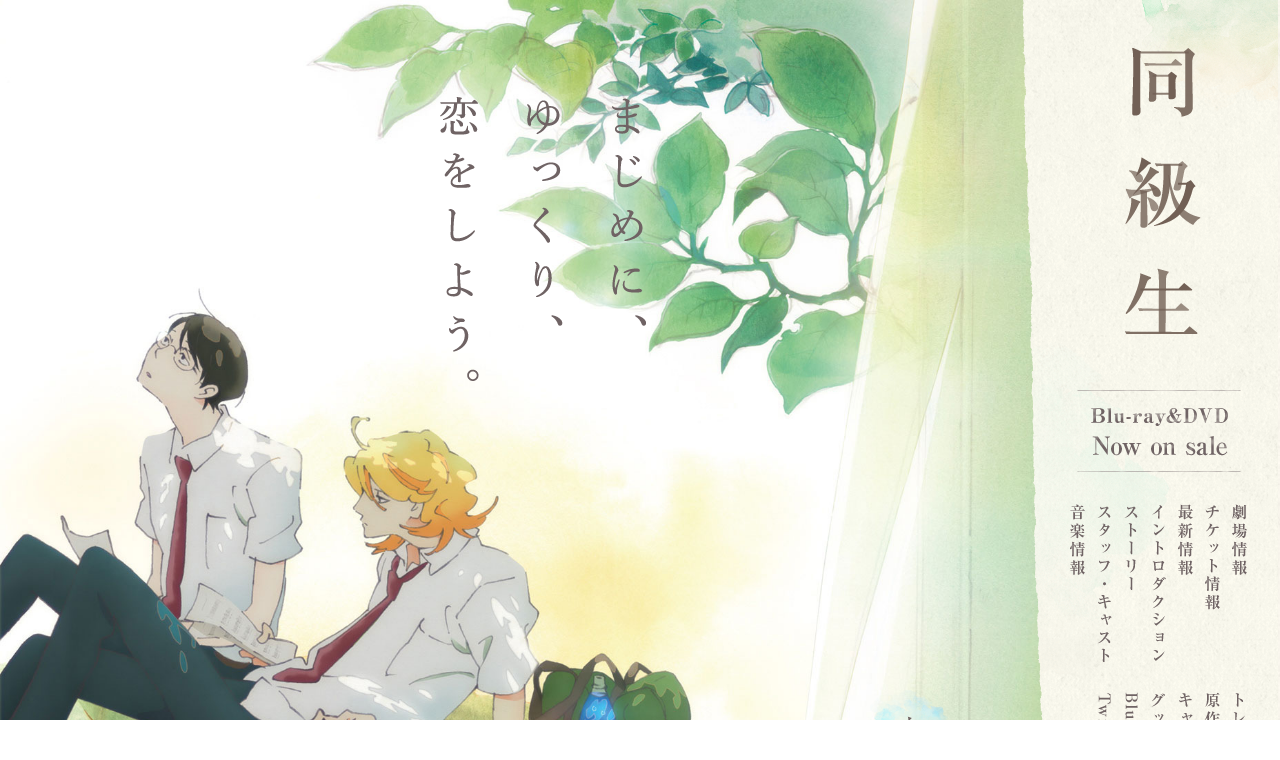

--- FILE ---
content_type: text/html
request_url: https://www.dou-kyu-sei.com/
body_size: 3781
content:
<!DOCTYPE html>
<html>
<head>
<!-- Google tag (gtag.js) -->
<script async src="https://www.googletagmanager.com/gtag/js?id=G-RWKMS383WF"></script>
<script>
  window.dataLayer = window.dataLayer || [];
  function gtag(){dataLayer.push(arguments);}
  gtag('js', new Date());

  gtag('config', 'G-RWKMS383WF');
</script>
	<meta charset="utf-8">
	<meta http-equiv="X-UA-Compatible" content="IE=edge">
	<title>アニメ「同級生」オフィシャルサイト</title>
<meta name="description" content="中村明日美子原作の思春期にゆれる少年たちの、ピュア・ラブストーリー「同級生」 アニメーション化決定" />
<meta name="keywords" content="同級生,中村明日美子,A-Pictures,茜新社,アニプレックス,中村章子,林明美,野島健児,神谷浩史,押尾コータロー" />
<meta name="author" content="Aniplex Inc." />
<meta name="twitter:card" content="summary">
<meta name="twitter:site" content="@doukyusei_anime">
<meta name="twitter:url" content="http://www.dou-kyu-sei.com/" />
<meta name="twitter:title" content="アニメ「同級生」オフィシャルサイト" />
<meta name="twitter:description" content="中村明日美子原作の思春期にゆれる少年たちの、ピュア・ラブストーリー「同級生」 アニメーション化決定" />
<meta name="twitter:image" content="http://www.dou-kyu-sei.com/share.jpg" />
<meta property="og:title" content="アニメ「同級生」オフィシャルサイト" />
<meta property="og:description" content="中村明日美子原作の思春期にゆれる少年たちの、ピュア・ラブストーリー「同級生」 アニメーション化決定" />
<meta property="og:url" content="http://www.dou-kyu-sei.com/" />
<meta property="og:type" content="website" />
<meta property="og:image" content="http://www.dou-kyu-sei.com/share.jpg" />
<meta property="og:site_name" content="アニメ「同級生」オフィシャルサイト" />
<!--[if lt IE 9]>
<script src="//html5shiv.googlecode.com/svn/trunk/html5.js"></script>
<![endif]-->
<!--[if lt IE 9]>
<script src="//ie7-js.googlecode.com/svn/version/2.1(beta4)/IE9.js" type="text/javascript"></script>
<![endif]-->
<script src="/assets/js/ga.js"></script>
	<link rel="stylesheet" href="assets/css/common.css">
	<link rel="stylesheet" href="assets/css/top.css">


	<script src="//ajax.googleapis.com/ajax/libs/jquery/1.11.1/jquery.min.js"></script>
	<script type="text/javascript" src="./assets/js/velocity.min.js"></script>
	<script type="text/javascript" src="assets/js/top.js"></script>
</head>
<body>
<div id="wrapper">
	<div id="main">
		<p class="mainImage"><img src="assets/img/top/main.jpg" width="100%" alt=""></p>
		<div class="catch"><img src="assets/img/top/catch.png" height="338" width="264" alt=""></div>
		<section id="movie">
			<h2><img src="assets/img/top/movie/movie_title.png" height="143" width="90" alt=""></h2>
			<div class="thumb alphaBtn" id="Bv-eKHtH0r4">
				<p class="img"><img src="//i.ytimg.com/vi/Bv-eKHtH0r4/hqdefault.jpg" width="255" alt=""></p>
				<p class="over"></p>
			</div>
		</section>
	</div>
<header>
    <h1><a href="/?f=lower" class="alphaBtn"><img src="/assets/img/menu/logo.png"  alt=""></a></h1>

    <p class="show"><img src="/assets/img/menu/onscreen.png" alt=""></p>

    <nav id="gloval">
      <ul class="clearfix">
        <li class="theater"><a href="/theater/">
          <p class="off"><img src="/assets/img/menu/m_theater_off.png" width="17" alt=""></p>
          <p class="on"><img src="/assets/img/menu/m_theater_on.png" width="17" alt=""></p>
        </a></li>
        <li class="ticket"><a href="/ticket/">
          <p class="off"><img src="/assets/img/menu/m_ticket_off.png"  width="17" alt=""></p>
          <p class="on"><img src="/assets/img/menu/m_ticket_on.png" width="17" alt=""></p>
        </a></li>
        <li class="news"><a href="/news/">
          <p class="off"><img src="/assets/img/menu/m_info_off.png" width="17" alt=""></p>
          <p class="on"><img src="/assets/img/menu/m_info_on.png" width="17" alt=""></p>
        </a></li>
        <li class="intro"><a href="/intro/">
          <p class="off"><img src="/assets/img/menu/m_intro_off.png" width="17" alt=""></p>
          <p class="on"><img src="/assets/img/menu/m_intro_on.png" width="17" alt=""></p>
        </a></li>
        <li class="story"><a href="/story/">
          <p class="off"><img src="/assets/img/menu/m_story_off.png" width="17" alt=""></p>
          <p class="on"><img src="/assets/img/menu/m_story_on.png" width="17" alt=""></p>
        </a></li>
        <li class="staffcast"><a href="/staffcast/">
          <p class="off"><img src="/assets/img/menu/m_staff_off.png" width="17" alt=""></p>
          <p class="on"><img src="/assets/img/menu/m_staff_on.png" width="17" alt=""></p>
        </a></li>
        <li class="music"><a href="/music/">
          <p class="off"><img src="/assets/img/menu/m_music_off.png" width="17" alt=""></p>
          <p class="on"><img src="/assets/img/menu/m_music_on.png" width="17" alt=""></p>
        </a></li>
      </ul>

      <ul class="clearfix">
        <li class="trailer"><a href="/trailer/">
          <p class="off"><img src="/assets/img/menu/m_trailer_off.png" width="17" alt=""></p>
          <p class="on"><img src="/assets/img/menu/m_trailer_on.png" width="17" alt=""></p>
        </a></li>

        <li class="message"><a href="/message/">
          <p class="off"><img src="/assets/img/menu/m_message_off.png" width="17" alt=""></p>
          <p class="on"><img src="/assets/img/menu/m_message_on.png" width="17" alt=""></p>
        </a></li>
        <li class="caracter"><a href="/character/">
          <p class="off"><img src="/assets/img/menu/m_character_off.png" width="17" alt=""></p>
          <p class="on"><img src="/assets/img/menu/m_character_on.png" width="17" alt=""></p>
        </a></li>
        <li class="goods"><a href="/goods/">
          <p class="off"><img src="/assets/img/menu/m_goods_off.png" width="17" alt=""></p>
          <p class="on"><img src="/assets/img/menu/m_goods_on.png" width="17" alt=""></p>
        </a></li>
        <li class="blu-ray"><a href="/blu-ray/">
          <p class="off"><img src="/assets/img/menu/m_disc_off.png" width="17" alt=""></p>
          <p class="on"><img src="/assets/img/menu/m_disc_on.png" width="17" alt=""></p>
        </a></li>
        <li class="none"><a href="https://twitter.com/doukyusei_anime" target="_blank" rel="noopener noreferrer">
          <p class="off"><img src="/assets/img/menu/m_twitter_off.png" width="17" alt=""></p>
          <p class="on"><img src="/assets/img/menu/m_twitter_on.png" width="17" alt=""></p>
          </a>
        </li>
      </ul>
            <p class="bnr"><a href="/blu-ray/" target="_blank" rel="noopener noreferrer"><img src="/assets/img/top/banner/bnr_product.jpg" width="180" alt=""></a></p>
    </nav>
  </header>
	<section id="news">
		<h2><img src="assets/img/top/news/news_title.png" height="266" width="92" alt=""></h2>
		<ul class="clearfix">
                                 	<li class="alphaBtn"><a href="./news/?article_id=54556">
						<p class="image"><img src="assets/img/top/news/thumb_blank.jpg" width="250" alt=""></p>
						<p class="text">岡山メルパにて上映決定</p>
						<p class="date">2020.07.09</p>
						<div class="body"><font size="2">岡山メルパにて「同級生」が上映されます。</font><br/><font size="2"></font>&nbsp;<br/><font size="2"><font size="2">期間：7/17（金）～7/30（木） ※2週間限定上映<font size="2"></font></font></font><br/><font size="2"><font size="2"><font size="2">料金：1,300円均一&nbsp;<br/></font></font></font><br/><font size="2"><font size="2"><font size="2"></font></font></font>&nbsp;<br/><font size="2"><font size="2"><font size="2"><a title="" href="http://www.merpa.info/sub02.htm" target="_blank"><u><font color="#0066cc">http://www.merpa.info/sub02.htm</font></u></a><br/></font><br/></font><br/></font><br/></div>
				</a></li>
                                	<li class="alphaBtn"><a href="./news/?article_id=50588">
						<p class="image"><img src="assets/img/top/news/thumb_blank.jpg" width="250" alt=""></p>
						<p class="text">ディノスシネマズ札幌劇場でリバイバル上映決定</p>
						<p class="date">2019.05.07</p>
						<div class="body">ディノスシネマズ札幌劇場の閉店に伴う【聖地閉店祭名作上映】で「同級生」が上映されます。<br/><br/>期間：5/31（金）～6/2（日）<br/>料金：1,000円均一<br/><br/><a href="https://www.sugai-dinos.jp/cinema/sapporo/" target="_blank" title="">https://www.sugai-dinos.jp/cinema/sapporo/</a><br/></div>
				</a></li>
                                	<li class="alphaBtn"><a href="./news/?article_id=48838">
						<p class="image"><img src="assets/img/top/news/thumb_blank.jpg" width="250" alt=""></p>
						<p class="text">ユジク阿佐ヶ谷にて上映決定！</p>
						<p class="date">2018.10.26</p>
						<div class="body">上映日時：<br/>11/17(土)〜11/20(火)　&nbsp; &nbsp;18:20-<br/>11/21(水)〜11/23(金･祝)&nbsp; 20:10-<br/><br/>料金：一般1,300円　学生・シニア1,100円　会員1,000円<br/><br/>詳しくは劇場サイトをご参照ください。<br/><a href="https://www.yujikuasagaya.com/yureru-bokutachi" target="_blank" title="">https://www.yujikuasagaya.com/yureru-bokutachi</a><br/></div>
				</a></li>
                                	<li class="alphaBtn"><a href="./news/?article_id=46569">
						<p class="image"><img src="assets/img/top/news/thumb_blank.jpg" width="250" alt=""></p>
						<p class="text">クランクイン！ビデオで「同級生」が独占レンタル配信中！</p>
						<p class="date">2018.03.06</p>
						<div class="body"><img src="SYS/CONTENTS/2018030516213538419522/w640" width="640"/><br/>&nbsp;<br/>クランクイン！ビデオにて「同級生」が独占レンタル配信中です。<br/>&nbsp;<br/>視聴ページは<a title="" href="https://video.crank-in.net/10005433" target="_blank">コチラ</a><br/>&nbsp;<br/></div>
				</a></li>
                                	<li class="alphaBtn"><a href="./news/?article_id=46324">
						<p class="image"><img src="assets/img/top/news/thumb_blank.jpg" width="250" alt=""></p>
						<p class="text">「同級生」AbemaTVで配信決定！</p>
						<p class="date">2018.02.08</p>
						<div class="body"><img src="SYS/CONTENTS/2018020817003183995714/w776" width="776"/><br/>&nbsp;<br/>2018バレンタイン特別企画！として「同級生」のAbemaTVでの配信が決定致しました。<br/>&nbsp;<br/>【放送日時】<br/>2018年2月14日（水）12:00～/17:00～/24：00～<br/>視聴＆詳細はこちらをご覧ください。<br/><a href="https://gxyt4.app.goo.gl/pbQF">https://gxyt4.app.goo.gl/pbQF</a><br/><br/>※放送後Abemaビデオで無料視聴可能<br/>Abemaビデオ⇒https://abema.tv/video/title/26-41<br/>&nbsp;<br/>＊2/14 24:00~の放送終了後からご視聴いただけます<br/></div>
				</a></li>
                                	<li class="alphaBtn"><a href="./news/?article_id=41310">
						<p class="image"><img src="assets/img/top/news/thumb_blank.jpg" width="250" alt=""></p>
						<p class="text">「animate × A-1 Pictures オンリーショップ in アニメイト 第2弾」開催決定！</p>
						<p class="date">2016.12.29</p>
						<div class="body">2017年1月7日（土）より、「animate×A-1 Pictures オンリーショップ in アニメイト 第2弾」を<br/>アニメイト6店舗で開催します！<br/>会場では、A-1 Pictures制作7作品「アイドルマスター ミリオンライブ！」<br/>「うたの☆プリンスさまっ♪ マジLOVEシリーズ」 「GRANBLUE FANTASY The Animation」<br/>「冴えない彼女の育てかた♭」「ソードアート・オンライン シリーズ」 「同級生」「灰と幻想のグリムガル」<br/>作画資料の展示や、会場先行でオリジナルグッズも販売します。<br/><br/>詳しくはこちらをご覧ください。<br/>「<a title="" href="http://a1p.jp/news/6776/" target="_blank">animate×A-1 Pictures オンリーショップ in アニメイト 第2弾</a>」<br/></div>
				</a></li>
                		</ul>
	</section>


	<section id="bannerArea">
		<ul class="clearfix">
			<li><a href="http://www.akaneshinsha.co.jp/online/edge/edge-top.html" target="_blank" rel="noopener noreferrer"><img src="assets/img/top/banner/bnr_opera.gif" height="90" width="234" alt=""></a></li>
			            <li><a href="/blu-ray/"><img src="assets/img/top/banner/bnr_product.jpg" height="90" width="234" alt=""></a></li>
		</ul>
	</section>

<div id="floatMovie">
	<div class="wrap"></div>
	<p class="close"><img src="assets/img/float/close.png" height="45" width="45"></p>
	<div id="player"></div>
</div>

<p class="pageTop"><img src="/assets/img/footer/pagetop.png" height="91" width="185" alt=""></p>
	<footer>
		<div class="wrap">
			<ul class="shere">
				<li><a href="http://twitter.com/share?url=http://www.dou-kyu-sei.com/" class="alphaBtn" target="_blank" rel="noopener noreferrer"><img src="/assets/img/footer/share_twitter.png" height="20" width="26" alt=""></a></li>
				<li><a href="http://www.facebook.com/sharer.php?u=http%3a%2f%2fwww%2edou%2dkyu%2dsei%2ecom%2f" class="alphaBtn" target="_blank" rel="noopener noreferrer"><img src="/assets/img/footer/share_facebook.png" height="20" width="20" alt=""></a></li>
			</ul>

			<ul class="link clearfix">
				<li><a target="_blank" href="http://www.aniplex.co.jp/support/user.html" rel="noopener noreferrer">お問い合わせ</a></li>
				<li><a target="_blank" href="http://www.aniplex.co.jp/help/site.html" rel="noopener noreferrer">著作権情報</a></li>
				<li><a target="_blank" href="http://www.aniplex.co.jp/help/privacy.html" rel="noopener noreferrer">プライバシーポリシー</a></li>
				<li><a href="http://www.aniplex.co.jp/" target="_blank" rel="noopener noreferrer">アニプレックス</a></li>
			</ul>
			<p class="notes">このWebサイトに記載されている一切の文言・図版・写真を、手段や形態を問わず、複製、転載することを禁じます。</p>
			<p class="copy">&copy;中村明日美子／茜新社・アニプレックス</p>
		</div>
	</footer>
</div>


    <script type="text/javascript">
    /* <![CDATA[ */
    var google_conversion_id = 937573828;
    var google_custom_params = window.google_tag_params;
    var google_remarketing_only = true;
    /* ]]> */
    </script>
    <script type="text/javascript" src="//www.googleadservices.com/pagead/conversion.js">
    </script>
    <noscript>
    <div style="display:inline;">
    <img height="1" width="1" style="border-style:none;" alt="" src="//googleads.g.doubleclick.net/pagead/viewthroughconversion/937573828/?value=0&amp;guid=ON&amp;script=0"/>
    </div>
    </noscript>
    <script type="text/javascript" language="javascript">
    /* <![CDATA[ */
    var yahoo_retargeting_id = 'FDAX4FOTLW';
    var yahoo_retargeting_label = '';
    /* ]]> */
    </script>
    <script type="text/javascript" language="javascript" src="//b92.yahoo.co.jp/js/s_retargeting.js"></script>

</body>
</html>

--- FILE ---
content_type: text/css
request_url: https://www.dou-kyu-sei.com/assets/css/common.css
body_size: 1436
content:
@charset "UTF-8";
@import url(//fonts.googleapis.com/earlyaccess/notosansjapanese.css);
/*
html5doctor.com Reset Stylesheet
v1.6.1
Last Updated: 2010-09-17
Author: Richard Clark - http://richclarkdesign.com
Twitter: @rich_clark
*/
html, body, div, span, object, iframe, h1, h2, h3, h4, h5, h6, p, blockquote, pre, abbr, address, cite, code, del, dfn, em, img, ins, kbd, q, samp, small, strong, sub, sup, var, b, i, dl, dt, dd, ol, ul, li, fieldset, form, label, legend, table, caption, tbody, tfoot, thead, tr, th, td, article, aside, canvas, details, figcaption, figure, footer, header, hgroup, menu, nav, section, summary, time, mark, audio, video {
  margin: 0;
  padding: 0;
  border: 0;
  outline: 0;
  font-size: 100%;
  vertical-align: baseline;
  background: transparent;
}

body {
  line-height: 1;
}

article, aside, details, figcaption, figure, footer, header, hgroup, menu, nav, section {
  display: block;
}

nav ul {
  list-style: none;
}

blockquote, q {
  quotes: none;
}

blockquote:before, blockquote:after, q:before, q:after {
  content: '';
  content: none;
}

a {
  margin: 0;
  padding: 0;
  font-size: 100%;
  vertical-align: baseline;
  background: transparent;
}

ins {
  background-color: #ff9;
  color: #000;
  text-decoration: none;
}

mark {
  background-color: #ff9;
  color: #000;
  font-style: italic;
  font-weight: bold;
}

del {
  text-decoration: line-through;
}

abbr[title], dfn[title] {
  border-bottom: 1px dotted;
  cursor: help;
}

table {
  border-collapse: collapse;
  border-spacing: 0;
}

hr {
  display: block;
  height: 1px;
  border: 0;
  border-top: 1px solid #cccccc;
  margin: 1em 0;
  padding: 0;
}

input, select {
  vertical-align: middle;
}

.clearfix:before, .clearfix:after {
  content: " ";
  display: table;
}

.clearfix:after {
  clear: both;
}

img {
  vertical-align: bottom;
}

li {
  list-style: none;
}

body {
  font-family: Verdana, "游ゴシック", YuGothic, "Hiragino Kaku Gothic ProN", Meiryo, sans-serif;
  font-family: "Noto Sans Japanese", serif;
  color: #4b3c3d;
}

a {
  text-decoration: none;
}

#wrapper {
  min-width: 1080px;
  position: relative;
  overflow: hidden;
}

.pageTop {
  position: fixed;
  bottom: 50px;
  right: 20px;
  z-index: 300;
  cursor: pointer;
  opacity: 0;
  display: none;
}

footer {
  background: url("../img/footer/footer_base.png") no-repeat right top;
  position: relative;
  z-index: 100;
}
footer .wrap {
  width: 1080px;
  margin: auto;
  position: relative;
  text-align: right;
  padding-top: 100px;
  padding-bottom: 80px;
}
footer .wrap .shere {
  position: absolute;
  left: 0;
  background: url("../img/footer/share_txt.png") no-repeat left center;
  padding-left: 85px;
  top: 147px;
}
footer .wrap .shere li {
  float: left;
}
footer .wrap .shere li:first-child {
  margin-right: 15px;
}
footer .wrap .link {
  margin-bottom: 14px;
}
footer .wrap .link li {
  display: inline-block;
  font-size: 11px;
  margin-left: 22px;
}
footer .wrap .link li a {
  color: #6f6364;
}
footer .wrap .link li a:hover {
  text-decoration: underline;
}
footer .wrap .notes {
  color: #6f6364;
  font-size: 11px;
  margin-bottom: 12px;
}
footer .wrap .copy {
  color: #6f6364;
  font-size: 11px;
}

header {
  top: 0;
  right: 0;
  height: 100%;
  background: url("../img/common/menu_bg.png") no-repeat right top;
  position: absolute;
  width: 256px;
}
header h1 {
  position: relative;
  padding-top: 47px;
  margin-bottom: 55px;
}
header .show {
  position: relative;
  margin-bottom: 32px;
}
header ul {
  margin-bottom: 30px;
  position: relative;
  z-index: 50;
}
header ul li {
  float: right;
  position: relative;
}
header ul li p.on {
  position: absolute;
  top: 0;
  display: none;
  opacity: 0;
}
header h1 {
  position: relative;
  padding-top: 47px;
  margin-bottom: 55px;
  margin-left: 102px;
}
header .show {
  position: relative;
  margin-left: 55px;
  margin-bottom: 32px;
}
header ul {
  margin-right: 32px;
}
header ul li {
  margin-left: 10px;
}
header nav p.bnr{
  width:180px;
  margin: 0 0 0 45px;
}

#floatMovie {
  position: fixed;
  z-index: 500;
  top: 0;
  left: 0;
  width: 100%;
  height: 100%;
  background: #FFF;
  background: rgba(255, 255, 255, 0.8);
  display: none;
  opacity: 0;
}
#floatMovie .wrap {
  width: 100%;
  height: 100%;
  position: absolute;
  top: 0;
}
#floatMovie .close {
  position: absolute;
  left: 50%;
  top: 50%;
  margin-left: 310px;
  margin-top: -255px;
  cursor: pointer;
}
#floatMovie #player {
  width: 710px;
  height: 400px;
  top: 50%;
  left: 50%;
  margin-top: -200px;
  margin-left: -355px;
  position: absolute;
}

--- FILE ---
content_type: text/css
request_url: https://www.dou-kyu-sei.com/assets/css/top.css
body_size: 636
content:
@import url(//fonts.googleapis.com/earlyaccess/notosansjapanese.css);
body {
  background: url("../img/bg_repeat.jpg");
}

#loading {
  position: fixed;
  height: 100%;
  width: 100%;
  display: none\9;
}
#loading p {
  position: absolute;
  width: 88px;
  height: 338px;
  overflow: hidden;
  top: 50%;
  margin-top: -169px;
}
#loading p img {
  opacity: 0;
}
#loading p.t1 {
  left: 50%;
  margin-left: 66px;
}
#loading p.t1 img {
  margin-left: -176px;
}
#loading p.t2 {
  left: 50%;
  margin-left: -22px;
}
#loading p.t2 img {
  margin-left: -88px;
}
#loading p.t3 {
  left: 50%;
  margin-left: -110px;
}

#wrapper {
  opacity: 0;
}

#main {
  position: absolute;
  min-width: 1080px;
}
#main .mainImage {
  margin-right: 220px;
  position: relative;
  z-index: -1;
}
#main .catch {
  position: absolute;
  top: 70px;
  left: 50%;
  margin-left: -227px;x;
}
#main #movie {
  position: absolute;
  top: 737px;
  left: 50%;
  margin-left: 15px;
}
#main #movie .thumb{
  width:255px;
  overflow: hidden;
  height: 150px;
}
#main #movie .thumb img{
  position:relative;
  top:-18px

}
#main #movie h2 {
  position: absolute;
  top: -48px;
  right: -41px;
  z-index: 2;
}
#main #movie .over {
  position: absolute;
  cursor: pointer;
  width: 100%;
  height: 100%;
  top: 0;
  background: url("../img/top/movie/movie_play.png") no-repeat center;
}

header {
  position: absolute;
  background: url("../img/common/menu_bg.png") no-repeat;
  width: 258px;
}
header h1 {
  position: relative;
  padding-top: 47px;
  margin-bottom: 55px;
  margin-left: 102px;
}
header .show {
  position: relative;
  margin-left: 55px;
  margin-bottom: 32px;
}
header ul {
  margin-right: 32px;
}
header ul li {
  margin-left: 10px;
}

#news {
  position: relative;
  width: 840px;
  margin: 960px auto 45px;
  position: relative;
  left: -102px;
}
#news h2 {
  position: absolute;
  top: -60px;
  right: -92px;
}
#news ul {
  width: 840px;
  margin: 0 auto 0;
  position: relative;
}
#news ul li {
  float: right;
  position: relative;
  width: 250px;
  margin-left: 45px;
}
#news ul li .image {
  margin-bottom: 15px;
  width: 250px;
  height: 150px;
  overflow: hidden;
}
#news ul li a {
  color: #4b3c3d;
}
#news ul li .text {
  font-size: 13px;
  margin-bottom: 10px;
  line-height: 1.6;
  overflow: hidden;
  white-space: nowrap;
  text-overflow: ellipsis;
}
#news ul li .date {
  color: #776e6a;
  font-size: 12px;
}
#news ul li .body {
  display: none;
}
#news ul li:nth-child(3n+2) {
  padding-top: 25px;
}
#news ul li:nth-child(3n) {
  margin-left: 0;
  padding-top: 50px;
}

#bannerArea ul {
  width: 1035px;
  margin: auto;
  position: relative;
  z-index: 100;
}
#bannerArea ul li {
  float: left;
  margin: 0 20px 20px 0;
}
#bannerArea ul li:nth-child(3n) {
  /* margin-right: 0; */
}
header nav p.bnr{
  display:none;
}
iframe[name="google_conversion_frame"] {
	position: absolute;
	height: 0;
}

--- FILE ---
content_type: text/javascript
request_url: https://www.dou-kyu-sei.com/assets/js/top.js
body_size: 1102
content:
(function() {
  var domain = location.origin,
      path = location.pathname,
      query = location.search,
      hash = location.hash,
      ua = navigator.userAgent,
      url;

  if( /Android|iPhone|iPad/.test(ua) ) {
    if( /\/sp\/+/.test(path) ) return;
    location.href = '/sp' + path + query + hash;
  } else {
    if( !/\/sp\/+/.test(path) ) return;
    path = path.replace(/\/sp\/+/, '/');
    url = (path + query + hash).replace(/\/\//, '');
    location.href = url;
  }
}());

function _c(log){
	console.log(log);
}


$(function(){


	var url = location.href;
		$("#wrapper").velocity({opacity:1},{
			duration:1000,
			delay:300,
			easing:'easeInQuart',
			complete:function(){
			}
		})
/*	if(url.indexOf("f=lower") > 0){
		openTop();
	}else{
		//////loading
		var $load = $("#loading");
		var $lt1 = $load.find(".t1");
		var $lt2 = $load.find(".t2");
		var $lt3 = $load.find(".t3");

		$lt1.velocity({rotateY:"-90deg"},0).velocity({rotateY:'0deg',opacity:1},{
			duration:1700,
			easing:'linear'
		})

		$lt2.velocity({rotateY:"90deg"},0).velocity({rotateY:'0deg',opacity:1},{
			duration:1700,
			easing:'linear',
			delay:2000
		})
		$lt3.velocity({rotateY:"90deg"},0).velocity({rotateY:'0deg',opacity:1},{
			duration:1700,
			easing:'linear',
			delay:4000
		})

		$lt1.find("img").velocity({opacity:1},{
			duration:2000,
			delay:0,
			easing:'easeInQuart'
		})
		$lt2.find("img").velocity({opacity:1},{
			duration:2000,
			delay:2000,
			easing:'easeInQuart'
		})
		$lt3.find("img").velocity({opacity:1},{
			duration:2000,
			delay:4000,
			easing:'easeInQuart',
			complete:function(){
				setTimeout(function(){
					openTop();
				},1000)
			}
		})
	}
*/

	function openTop(){
		$("#loading").velocity({opacity:0},{
			duration:2000,
			easing:'easeInSine',
			complete:function(){
				$(this).remove();
			}
		})


	}


	setNavigation();

	setSize();
	$(window).resize(function(){
		setSize();
	})


	$("#movie").find(".thumb").click(function(){
		var id = $(this).attr("id")
		var youtube = '<iframe width="710" height="399" src="https://www.youtube.com/embed/'+ id +'?autoplay=1&rel=0&amp;showinfo=0&amp;auto=1" frameborder="0" allowfullscreen></iframe>';
		$("#player").html(youtube);
		$("#floatMovie").show().velocity({opacity:1},{
			duration:500,
			easing:'easeInOutSine'
		})

	})
	$("#floatMovie").find(".close,.wrap").click(function(){
		$("#floatMovie").velocity({opacity:0},{
			duration:500,
			easing:'easeInOutSine',
			complete:function(){
				$("#player").empty();
				$(this).hide();
			}
		})
	})

	$("#news").find("li").each(function(){
		var img = $(this).find(".body").find("img:eq(0)").attr("src");
		if(img){
			$(this).find(".image img").attr("src",img)
		}else{

		}
	});


	var flg = false;

	$(window).unbind("scroll").bind("scroll",function(){
		var st = $(window).scrollTop();

		var dif = ($("#wrapper").height() - $(window).height()) - st;
		if(st > 280 && !flg){
			flg = true;
			$(".pageTop").show().velocity('stop').velocity({opacity:1},150)
		}else if(st<=280){
			flg = false;
			$(".pageTop").velocity('stop').velocity({opacity:0},150,function(){
				$(this).hide();
			})
		}
		if(dif <= 100){
			$(".pageTop").css({bottom:150-dif})
		}else{
			$(".pageTop").css({bottom:50})
		}
	})
	setPageTop();
})

function setNavigation(){
	var $nav = $("#gloval").find("li:not('.no')");
	$nav.mouseover(function(){
		$(this).find(".off").velocity('stop').velocity({opacity:0},150);

		$(this).find(".on").velocity('stop').show().velocity({opacity:1},{
			duration:150
		})
	})
	$nav.mouseout(function(){
		$(this).find(".off").velocity('stop').velocity({opacity:1},{
			duration:150
		});
		$(this).find(".on").velocity('stop').velocity({opacity:0},150)
	})
}

function setSize(){
	var _winW = $(window).width();
	var _imageW = 1537;

	if(_winW > _imageW){
		$(".mainImage").width(_winW-120);
	}else{
		$(".mainImage").width('auto');
	}
}

function setPageTop(){
	$(".pageTop").click(function(){
		scrollTo(0);
	}).hover(function(){
		$(this).velocity("stop").velocity({opacity:0.7},{
			duration:150,
			easing:'easeInSine'
		});
	},function(){
		$(this).velocity("stop").velocity({opacity:1},{
			duration:150,
			easing:'easeInSine'
		});
	})

	$(".alphaBtn").hover(function(){
		$(this).velocity('stop').velocity({opacity:0.7},{
			duration:150,
			easing:'easeInSine'
		})
	},function(){
		$(this).velocity('stop').velocity({opacity:1},{
			duration:150,
			easing:'easeOutSine'
		})
	})
}

function scrollTo(postop){
	$('html,body').animate({scrollTop:postop},400)
}